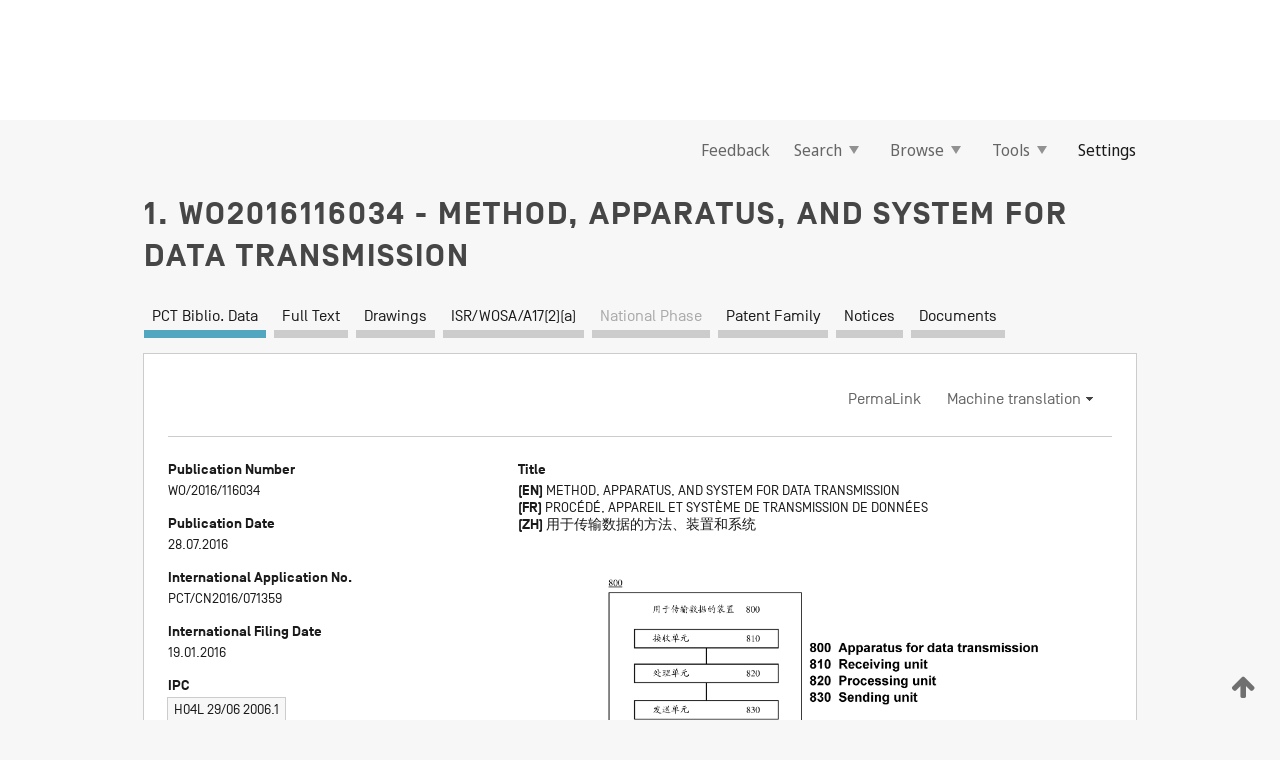

--- FILE ---
content_type: text/css
request_url: https://patentscope.wipo.int/search/javax.faces.resource/css/detail/WO2016116034.css?docId=WO2016116034
body_size: 53
content:
.detail-WO2016116034 {}

--- FILE ---
content_type: text/css
request_url: https://patentscope.wipo.int/search/javax.faces.resource/css/detail/WO2016116034.css?P10-MKU2A8-18469
body_size: 53
content:
.detail-WO2016116034 {}